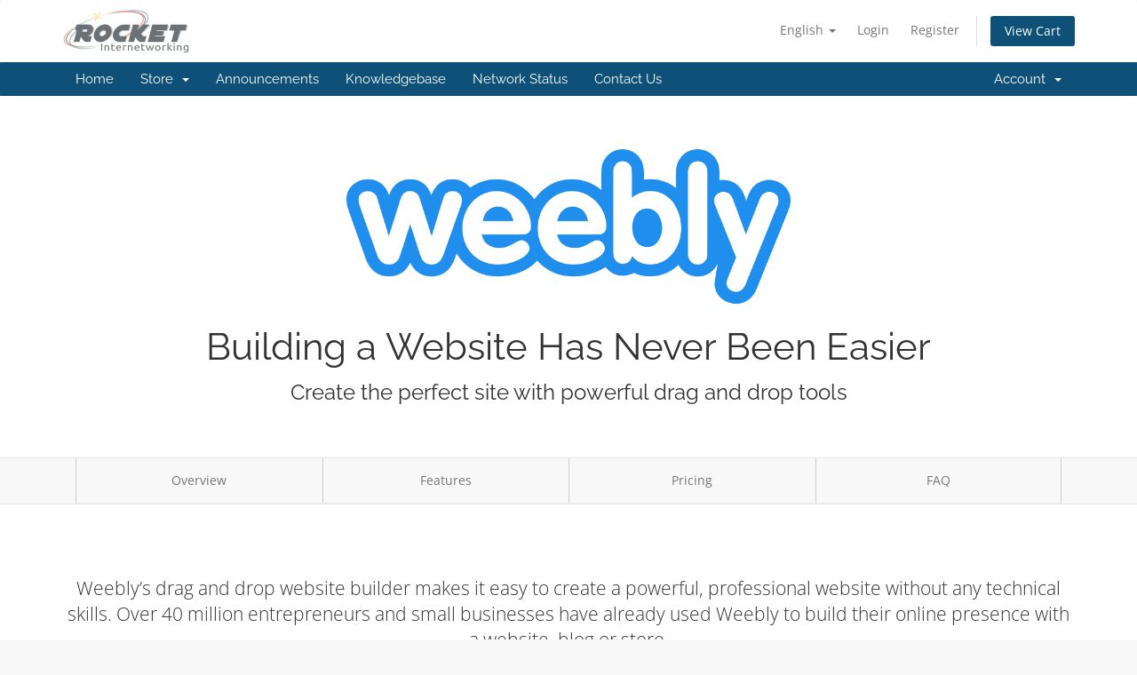

--- FILE ---
content_type: text/html; charset=utf-8
request_url: https://launchpad.rocketinternet.com/index.php?rp=%2Fstore%2Fweebly-website-builder&language=english
body_size: 49227
content:
<!DOCTYPE html>
<html lang="en">
<head>
    <meta charset="utf-8" />
    <meta http-equiv="X-UA-Compatible" content="IE=edge">
    <meta name="viewport" content="width=device-width, initial-scale=1">
    <title>Website Builder - Rocket Internet</title>

    <!-- Styling -->
<link href="/assets/fonts/css/open-sans-family.css" rel="stylesheet" type="text/css" />
<link href="/assets/fonts/css/raleway-family.css" rel="stylesheet" type="text/css" />
<link href="/templates/six/css/all.min.css?v=36efb4" rel="stylesheet">
<link href="/assets/css/fontawesome-all.min.css" rel="stylesheet">
<link href="/templates/six/css/custom.css" rel="stylesheet">

<!-- HTML5 Shim and Respond.js IE8 support of HTML5 elements and media queries -->
<!-- WARNING: Respond.js doesn't work if you view the page via file:// -->
<!--[if lt IE 9]>
  <script src="https://oss.maxcdn.com/libs/html5shiv/3.7.0/html5shiv.js"></script>
  <script src="https://oss.maxcdn.com/libs/respond.js/1.4.2/respond.min.js"></script>
<![endif]-->

<script type="text/javascript">
    var csrfToken = '953632072f9951cae545ce0e1b6964cd17ba8fc1',
        markdownGuide = 'Markdown Guide',
        locale = 'en',
        saved = 'saved',
        saving = 'autosaving',
        whmcsBaseUrl = "",
        requiredText = 'Required',
        recaptchaSiteKey = "";
</script>
<script src="/templates/six/js/scripts.min.js?v=36efb4"></script>


    

</head>
<body data-phone-cc-input="1">



<section id="header">
    <div class="container">
        <ul class="top-nav">
                            <li>
                    <a href="#" class="choose-language" data-toggle="popover" id="languageChooser">
                        English
                        <b class="caret"></b>
                    </a>
                    <div id="languageChooserContent" class="hidden">
                        <ul>
                                                            <li>
                                    <a href="/index.php?rp=%2Fstore%2Fweebly-website-builder&language=arabic">العربية</a>
                                </li>
                                                            <li>
                                    <a href="/index.php?rp=%2Fstore%2Fweebly-website-builder&language=azerbaijani">Azerbaijani</a>
                                </li>
                                                            <li>
                                    <a href="/index.php?rp=%2Fstore%2Fweebly-website-builder&language=catalan">Català</a>
                                </li>
                                                            <li>
                                    <a href="/index.php?rp=%2Fstore%2Fweebly-website-builder&language=chinese">中文</a>
                                </li>
                                                            <li>
                                    <a href="/index.php?rp=%2Fstore%2Fweebly-website-builder&language=croatian">Hrvatski</a>
                                </li>
                                                            <li>
                                    <a href="/index.php?rp=%2Fstore%2Fweebly-website-builder&language=czech">Čeština</a>
                                </li>
                                                            <li>
                                    <a href="/index.php?rp=%2Fstore%2Fweebly-website-builder&language=danish">Dansk</a>
                                </li>
                                                            <li>
                                    <a href="/index.php?rp=%2Fstore%2Fweebly-website-builder&language=dutch">Nederlands</a>
                                </li>
                                                            <li>
                                    <a href="/index.php?rp=%2Fstore%2Fweebly-website-builder&language=english">English</a>
                                </li>
                                                            <li>
                                    <a href="/index.php?rp=%2Fstore%2Fweebly-website-builder&language=estonian">Estonian</a>
                                </li>
                                                            <li>
                                    <a href="/index.php?rp=%2Fstore%2Fweebly-website-builder&language=farsi">Persian</a>
                                </li>
                                                            <li>
                                    <a href="/index.php?rp=%2Fstore%2Fweebly-website-builder&language=french">Français</a>
                                </li>
                                                            <li>
                                    <a href="/index.php?rp=%2Fstore%2Fweebly-website-builder&language=german">Deutsch</a>
                                </li>
                                                            <li>
                                    <a href="/index.php?rp=%2Fstore%2Fweebly-website-builder&language=hebrew">עברית</a>
                                </li>
                                                            <li>
                                    <a href="/index.php?rp=%2Fstore%2Fweebly-website-builder&language=hungarian">Magyar</a>
                                </li>
                                                            <li>
                                    <a href="/index.php?rp=%2Fstore%2Fweebly-website-builder&language=italian">Italiano</a>
                                </li>
                                                            <li>
                                    <a href="/index.php?rp=%2Fstore%2Fweebly-website-builder&language=macedonian">Macedonian</a>
                                </li>
                                                            <li>
                                    <a href="/index.php?rp=%2Fstore%2Fweebly-website-builder&language=norwegian">Norwegian</a>
                                </li>
                                                            <li>
                                    <a href="/index.php?rp=%2Fstore%2Fweebly-website-builder&language=portuguese-br">Português</a>
                                </li>
                                                            <li>
                                    <a href="/index.php?rp=%2Fstore%2Fweebly-website-builder&language=portuguese-pt">Português</a>
                                </li>
                                                            <li>
                                    <a href="/index.php?rp=%2Fstore%2Fweebly-website-builder&language=romanian">Română</a>
                                </li>
                                                            <li>
                                    <a href="/index.php?rp=%2Fstore%2Fweebly-website-builder&language=russian">Русский</a>
                                </li>
                                                            <li>
                                    <a href="/index.php?rp=%2Fstore%2Fweebly-website-builder&language=spanish">Español</a>
                                </li>
                                                            <li>
                                    <a href="/index.php?rp=%2Fstore%2Fweebly-website-builder&language=swedish">Svenska</a>
                                </li>
                                                            <li>
                                    <a href="/index.php?rp=%2Fstore%2Fweebly-website-builder&language=turkish">Türkçe</a>
                                </li>
                                                            <li>
                                    <a href="/index.php?rp=%2Fstore%2Fweebly-website-builder&language=ukranian">Українська</a>
                                </li>
                                                    </ul>
                    </div>
                </li>
                                        <li>
                    <a href="/clientarea.php">Login</a>
                </li>
                                    <li>
                        <a href="/register.php">Register</a>
                    </li>
                                <li class="primary-action">
                    <a href="/cart.php?a=view" class="btn">
                        View Cart
                    </a>
                </li>
                                </ul>

                    <a href="/index.php" class="logo"><img src="/assets/img/logo.png" alt="Rocket Internet"></a>
        
    </div>
</section>

<section id="main-menu">

    <nav id="nav" class="navbar navbar-default navbar-main" role="navigation">
        <div class="container">
            <!-- Brand and toggle get grouped for better mobile display -->
            <div class="navbar-header">
                <button type="button" class="navbar-toggle" data-toggle="collapse" data-target="#primary-nav">
                    <span class="sr-only">Toggle navigation</span>
                    <span class="icon-bar"></span>
                    <span class="icon-bar"></span>
                    <span class="icon-bar"></span>
                </button>
            </div>

            <!-- Collect the nav links, forms, and other content for toggling -->
            <div class="collapse navbar-collapse" id="primary-nav">

                <ul class="nav navbar-nav">

                        <li menuItemName="Home" class="" id="Primary_Navbar-Home">
        <a href="/index.php">
                        Home
                                </a>
            </li>
    <li menuItemName="Store" class="dropdown" id="Primary_Navbar-Store">
        <a class="dropdown-toggle" data-toggle="dropdown" href="#">
                        Store
                        &nbsp;<b class="caret"></b>        </a>
                    <ul class="dropdown-menu">
                            <li menuItemName="Browse Products Services" id="Primary_Navbar-Store-Browse_Products_Services">
                    <a href="/index.php?rp=/store">
                                                Browse All
                                            </a>
                </li>
                            <li menuItemName="Shop Divider 1" class="nav-divider" id="Primary_Navbar-Store-Shop_Divider_1">
                    <a href="">
                                                -----
                                            </a>
                </li>
                            <li menuItemName="Shared Hosting" id="Primary_Navbar-Store-Shared_Hosting">
                    <a href="/index.php?rp=/store/shared-hosting">
                                                Shared Hosting
                                            </a>
                </li>
                            <li menuItemName="symantec" id="Primary_Navbar-Store-symantec">
                    <a href="/index.php?rp=/store/ssl-certificates">
                                                SSL Certificates
                                            </a>
                </li>
                            <li menuItemName="weebly" id="Primary_Navbar-Store-weebly">
                    <a href="/index.php?rp=/store/weebly-website-builder">
                                                Website Builder
                                            </a>
                </li>
                            <li menuItemName="sitelock" id="Primary_Navbar-Store-sitelock">
                    <a href="/index.php?rp=/store/sitelock">
                                                Website Security
                                            </a>
                </li>
                            <li menuItemName="spamexperts" id="Primary_Navbar-Store-spamexperts">
                    <a href="/index.php?rp=/store/email-spam-filtering">
                                                E-mail Services
                                            </a>
                </li>
                            <li menuItemName="codeguard" id="Primary_Navbar-Store-codeguard">
                    <a href="/index.php?rp=/store/codeguard">
                                                Website Backup
                                            </a>
                </li>
                            <li menuItemName="Shop Divider 2" class="nav-divider" id="Primary_Navbar-Store-Shop_Divider_2">
                    <a href="">
                                                -----
                                            </a>
                </li>
                            <li menuItemName="Register a New Domain" id="Primary_Navbar-Store-Register_a_New_Domain">
                    <a href="/cart.php?a=add&domain=register">
                                                Register a New Domain
                                            </a>
                </li>
                            <li menuItemName="Transfer a Domain to Us" id="Primary_Navbar-Store-Transfer_a_Domain_to_Us">
                    <a href="/cart.php?a=add&domain=transfer">
                                                Transfer Domains to Us
                                            </a>
                </li>
                        </ul>
            </li>
    <li menuItemName="Announcements" class="" id="Primary_Navbar-Announcements">
        <a href="/index.php?rp=/announcements">
                        Announcements
                                </a>
            </li>
    <li menuItemName="Knowledgebase" class="" id="Primary_Navbar-Knowledgebase">
        <a href="/index.php?rp=/knowledgebase">
                        Knowledgebase
                                </a>
            </li>
    <li menuItemName="Network Status" class="" id="Primary_Navbar-Network_Status">
        <a href="/serverstatus.php">
                        Network Status
                                </a>
            </li>
    <li menuItemName="Contact Us" class="" id="Primary_Navbar-Contact_Us">
        <a href="/contact.php">
                        Contact Us
                                </a>
            </li>

                </ul>

                <ul class="nav navbar-nav navbar-right">

                        <li menuItemName="Account" class="dropdown" id="Secondary_Navbar-Account">
        <a class="dropdown-toggle" data-toggle="dropdown" href="#">
                        Account
                        &nbsp;<b class="caret"></b>        </a>
                    <ul class="dropdown-menu">
                            <li menuItemName="Login" id="Secondary_Navbar-Account-Login">
                    <a href="/clientarea.php">
                                                Login
                                            </a>
                </li>
                            <li menuItemName="Register" id="Secondary_Navbar-Account-Register">
                    <a href="/register.php">
                                                Register
                                            </a>
                </li>
                            <li menuItemName="Divider" class="nav-divider" id="Secondary_Navbar-Account-Divider">
                    <a href="">
                                                -----
                                            </a>
                </li>
                            <li menuItemName="Forgot Password?" id="Secondary_Navbar-Account-Forgot_Password?">
                    <a href="/index.php?rp=/password/reset">
                                                Forgot Password?
                                            </a>
                </li>
                        </ul>
            </li>

                </ul>

            </div><!-- /.navbar-collapse -->
        </div>
    </nav>

</section>



<section id="main-body">
    <div class="container-fluid without-padding">
        <div class="row">

                <!-- Container for main page display content -->
        <div class="col-xs-12 main-content">
            

<link href="/templates/six/css/store.css" rel="stylesheet">

<div class="landing-page weebly">

    <div class="hero">
        <div class="container">
            <div class="logo-container">
                <img src="/assets/img/marketconnect/weebly/logo.png">
            </div>
            <h2>Building a Website Has Never Been Easier</h2>
            <h3>Create the perfect site with powerful drag and drop tools</h3>
        </div>
    </div>

    <nav class="navbar navbar-default">
      <div class="container">
        <div class="navbar-header">
          <button type="button" class="navbar-toggle collapsed" data-toggle="collapse" data-target="#nav-landing-page" aria-expanded="false">
            <span class="sr-only">Toggle navigation</span>
            <span class="icon-bar"></span>
            <span class="icon-bar"></span>
            <span class="icon-bar"></span>
          </button>
        </div>
        <div class="collapse navbar-collapse" id="nav-landing-page">
          <ul class="nav navbar-nav">
            <li><a href="#" onclick="smoothScroll('#overview');return false">Overview</a></li>
            <li><a href="#" onclick="smoothScroll('#features');return false">Features</a></li>
            <li><a href="#" onclick="smoothScroll('#pricing');return false">Pricing</a></li>
            <li><a href="#" onclick="smoothScroll('#faq');return false">FAQ</a></li>
          </ul>
        </div>
      </div>
    </nav>

    <div class="content-block image-standout" id="overview">
        <div class="container">
            <p class="lead text-center">Weebly’s drag and drop website builder makes it easy to create a powerful, professional website without any technical skills. Over 40 million entrepreneurs and small businesses have already used Weebly to build their online presence with a website, blog or store.</p>
            <br><br>
            <div class="row">
                <div class="col-sm-5">
                    <img src="/assets/img/marketconnect/weebly/dragdropeditor.png">
                </div>
                <div class="col-sm-7">
                    <br><br>
                    <h3>Drag & Drop Builder</h3>
                    <p>The easy drag & drop builder allows you to create a professional website with no technical skills required. Choose different elements to add photos, maps or videos by just dragging and dropping them into place, right from your web browser.</p>
                </div>
            </div>
        </div>
    </div>

    <div class="content-block features" id="features">
        <div class="container">
            <div class="row">
                <div class="col-lg-3 col-md-4 col-sm-6">
                    <div class="feature">
                    <div class="icon"><img src="/assets/img/marketconnect/weebly/icons/builder.png"></div>
                    <h4>Builder</h4>
                    <p>Create the perfect website with powerful drag and drop tools</p>
                    </div>
                </div>
                <div class="col-lg-3 col-md-4 col-sm-6">
                    <div class="feature">
                    <div class="icon"><img src="/assets/img/marketconnect/weebly/icons/ecommerce.png"></div>
                    <h4>E-Commerce</h4>
                    <p>Complete e-commerce solution to grow your business online</p>
                    </div>
                </div>
                <div class="col-lg-3 col-md-4 col-sm-6">
                    <div class="feature">
                    <div class="icon"><img src="/assets/img/marketconnect/weebly/icons/forms.png"></div>
                    <h4>Forms</h4>
                    <p>Create custom contact forms, RSVP lists and surveys</p>
                    </div>
                </div>
                <div class="col-lg-3 col-md-4 col-sm-6">
                    <div class="feature">
                    <div class="icon"><img src="/assets/img/marketconnect/weebly/icons/templates.png"></div>
                    <h4>Templates</h4>
                    <p>Professionally designed website templates with full customisation</p>
                    </div>
                </div>
                <div class="col-lg-3 col-md-4 col-sm-6">
                    <div class="feature">
                    <div class="icon"><img src="/assets/img/marketconnect/weebly/icons/gallery.png"></div>
                    <h4>Photos</h4>
                    <p>Create galleries, slideshows and custom backgrounds</p>
                    </div>
                </div>
                <div class="col-lg-3 col-md-4 col-sm-6">
                    <div class="feature">
                    <div class="icon"><img src="/assets/img/marketconnect/weebly/icons/blogging.png"></div>
                    <h4>Blogging</h4>
                    <p>Make an amazing blog in minutes</p>
                    </div>
                </div>
                <div class="col-lg-3 col-md-4 col-sm-6">
                    <div class="feature">
                    <div class="icon"><img src="/assets/img/marketconnect/weebly/icons/video.png"></div>
                    <h4>Video</h4>
                    <p>Embed video from popular services or host your own</p>
                    </div>
                </div>
                <div class="col-lg-3 col-md-4 col-sm-6">
                    <div class="feature">
                    <div class="icon"><img src="/assets/img/marketconnect/weebly/icons/seo.png"></div>
                    <h4>SEO</h4>
                    <p>Powerful SEO tools to help search engines find you</p>
                    </div>
                </div>
            </div>
        </div>
    </div>

    <div class="content-block pricing" id="pricing">
        <div class="container">

            <div class="row">
                <div class="col-sm-9">
                    <div class="btn-group" role="group">
                                                    <button type="button" class="btn btn-default cycle-change active" data-cycle="monthly">
                                Monthly
                            </button>
                                                    <button type="button" class="btn btn-default cycle-change" data-cycle="quarterly">
                                Quarterly
                            </button>
                                                    <button type="button" class="btn btn-default cycle-change" data-cycle="semiannually">
                                Semi-Annually
                            </button>
                                                    <button type="button" class="btn btn-default cycle-change" data-cycle="annually">
                                Annually
                            </button>
                                                    <button type="button" class="btn btn-default cycle-change" data-cycle="biennially">
                                Biennially
                            </button>
                                                    <button type="button" class="btn btn-default cycle-change" data-cycle="triennially">
                                Triennially
                            </button>
                                            </div>
                    <br><br>
                </div>
                            </div>

                            <div class="weebly-lite-plan">
                    <div class="pricing pull-right">
                                                    <h4 class="pricing-text free">
                                FREE!
                            </h4>
                                                <h4 class="pricing-text not-available hidden">-</h4>
                    </div>
                    <h4>Try Weebly</h4>
                    <h5>Everything you need to create a website</h5>
                    <p>Build a website and get online in minutes with the Weebly Free Plan. With no limits on pages + contact forms and basic SEO, it has everything you need to get started.</p>
                    <form method="post" action="/index.php?rp=/cart/order">
<input type="hidden" name="token" value="953632072f9951cae545ce0e1b6964cd17ba8fc1" />
                        <input type="hidden" name="pid" value="46">
                        <input type="hidden" name="billingcycle" value="">
                        <button type="submit" class="btn btn-default btn-signup">
                            Get Started Now
                        </button>
                    </form>
                </div>
            
            <div class="row weebly-plans">
                                                            <div class="col-sm-4">
                            <div class="pricing-item">
                                <div class="header">
                                    <h4>Starter</h4>
                                    <h5>Ideal for Personal Use</h5>
                                </div>
                                <div class="price">
                                                                            <span class="pricing-text monthly">
                                            $8.99 USD/mo
                                        </span>
                                                                            <span class="pricing-text quarterly hidden">
                                            $25.99 USD/3mo
                                        </span>
                                                                            <span class="pricing-text semiannually hidden">
                                            $50.99 USD/6mo
                                        </span>
                                                                            <span class="pricing-text annually hidden">
                                            $89.99 USD/yr
                                        </span>
                                                                            <span class="pricing-text biennially hidden">
                                            $179.98 USD/2yrs
                                        </span>
                                                                            <span class="pricing-text triennially hidden">
                                            $269.97 USD/3yrs
                                        </span>
                                                                        <span class="pricing-text not-available hidden">
                                        -
                                    </span>
                                </div>
                                <div class="feature-heading">Site Features</div>
                                <ul class="site-features">
                                                                            <li>
                                            Drag & Drop Builder
                                        </li>
                                                                            <li>
                                            Unlimited Pages
                                        </li>
                                                                            <li>
                                            No Weebly Ads
                                        </li>
                                                                    </ul>
                                <div class="feature-heading">eCommerce Features</div>
                                <ul class="ecommerce-features">
                                                                            <li>
                                            3% Weebly Transaction Fees
                                        </li>
                                                                            <li>
                                            Up to 10 Products
                                        </li>
                                                                            <li>
                                            Checkout on Weebly.com
                                        </li>
                                                                    </ul>
                            </div>
                            <form method="post" action="/index.php?rp=/cart/order">
<input type="hidden" name="token" value="953632072f9951cae545ce0e1b6964cd17ba8fc1" />
                                <input type="hidden" name="pid" value="15">
                                <input type="hidden" name="billingcycle" value="">
                                <button type="submit" class="btn btn-primary btn-block btn-signup">Signup</button>
                            </form>
                        </div>
                                            <div class="col-sm-4">
                            <div class="pricing-item">
                                <div class="header">
                                    <h4>Pro</h4>
                                    <h5>Ideal for Groups + Organizations</h5>
                                </div>
                                <div class="price">
                                                                            <span class="pricing-text monthly">
                                            $13.99 USD/mo
                                        </span>
                                                                            <span class="pricing-text quarterly hidden">
                                            $41.49 USD/3mo
                                        </span>
                                                                            <span class="pricing-text semiannually hidden">
                                            $79.99 USD/6mo
                                        </span>
                                                                            <span class="pricing-text annually hidden">
                                            $138.99 USD/yr
                                        </span>
                                                                            <span class="pricing-text biennially hidden">
                                            $277.98 USD/2yrs
                                        </span>
                                                                            <span class="pricing-text triennially hidden">
                                            $416.97 USD/3yrs
                                        </span>
                                                                        <span class="pricing-text not-available hidden">
                                        -
                                    </span>
                                </div>
                                <div class="feature-heading">Site Features</div>
                                <ul class="site-features">
                                                                            <li>
                                            Drag & Drop Builder
                                        </li>
                                                                            <li>
                                            Unlimited Pages
                                        </li>
                                                                            <li>
                                            No Weebly Ads
                                        </li>
                                                                            <li>
                                            Site Search
                                        </li>
                                                                            <li>
                                            Password Protection
                                        </li>
                                                                            <li>
                                            Video Backgrounds
                                        </li>
                                                                            <li>
                                            HD Video & Audio
                                        </li>
                                                                            <li>
                                            Up to 100 Members
                                        </li>
                                                                    </ul>
                                <div class="feature-heading">eCommerce Features</div>
                                <ul class="ecommerce-features">
                                                                            <li>
                                            3% Weebly Transaction Fees
                                        </li>
                                                                            <li>
                                            Up to 25 Products
                                        </li>
                                                                            <li>
                                            Checkout on Weebly.com
                                        </li>
                                                                    </ul>
                            </div>
                            <form method="post" action="/index.php?rp=/cart/order">
<input type="hidden" name="token" value="953632072f9951cae545ce0e1b6964cd17ba8fc1" />
                                <input type="hidden" name="pid" value="16">
                                <input type="hidden" name="billingcycle" value="">
                                <button type="submit" class="btn btn-primary btn-block btn-signup">Signup</button>
                            </form>
                        </div>
                                            <div class="col-sm-4">
                            <div class="pricing-item">
                                <div class="header">
                                    <h4>Business</h4>
                                    <h5>Ideal for Businesses + Stores</h5>
                                </div>
                                <div class="price">
                                                                            <span class="pricing-text monthly">
                                            $29.99 USD/mo
                                        </span>
                                                                            <span class="pricing-text quarterly hidden">
                                            $86.99 USD/3mo
                                        </span>
                                                                            <span class="pricing-text semiannually hidden">
                                            $170.99 USD/6mo
                                        </span>
                                                                            <span class="pricing-text annually hidden">
                                            $299.99 USD/yr
                                        </span>
                                                                            <span class="pricing-text biennially hidden">
                                            $599.98 USD/2yrs
                                        </span>
                                                                            <span class="pricing-text triennially hidden">
                                            $899.97 USD/3yrs
                                        </span>
                                                                        <span class="pricing-text not-available hidden">
                                        -
                                    </span>
                                </div>
                                <div class="feature-heading">Site Features</div>
                                <ul class="site-features">
                                                                            <li>
                                            Drag & Drop Builder
                                        </li>
                                                                            <li>
                                            Unlimited Pages
                                        </li>
                                                                            <li>
                                            No Weebly Ads
                                        </li>
                                                                            <li>
                                            Site Search
                                        </li>
                                                                            <li>
                                            Password Protection
                                        </li>
                                                                            <li>
                                            Video Backgrounds
                                        </li>
                                                                            <li>
                                            HD Video & Audio
                                        </li>
                                                                            <li>
                                            Up to 100 Members
                                        </li>
                                                                            <li>
                                            Membership Registration
                                        </li>
                                                                    </ul>
                                <div class="feature-heading">eCommerce Features</div>
                                <ul class="ecommerce-features">
                                                                            <li>
                                            0% Weebly Transaction Fees
                                        </li>
                                                                            <li>
                                            Unlimited Products
                                        </li>
                                                                            <li>
                                            Checkout on Weebly.com
                                        </li>
                                                                            <li>
                                            Inventory Management
                                        </li>
                                                                            <li>
                                            Coupons
                                        </li>
                                                                            <li>
                                            Tax Calculator
                                        </li>
                                                                    </ul>
                            </div>
                            <form method="post" action="/index.php?rp=/cart/order">
<input type="hidden" name="token" value="953632072f9951cae545ce0e1b6964cd17ba8fc1" />
                                <input type="hidden" name="pid" value="17">
                                <input type="hidden" name="billingcycle" value="">
                                <button type="submit" class="btn btn-primary btn-block btn-signup">Signup</button>
                            </form>
                        </div>
                                                </div>

        </div>
    </div>

    <div class="content-block faq" id="faq">
        <div class="container">
            <h3 class="text-center">Frequently Asked Questions</h3>
            <div class="row">
                                    <div class="col-md-4">
                                                    <h4>Can I create a blog?</h4>
                            <p>Yes the website builder allows you to include blog functionality.</p>
                                                            <hr>
                                                                                <h4>Will my site be mobile friendly?</h4>
                            <p>Yes all websites created with the Weebly site builder are optimised for mobile.</p>
                                                            <hr>
                                                                                <h4>Can I add photos to my website?</h4>
                            <p>Yes, you can add photos to your site, but HD Video and Audio are only available on Pro & Business plans.</p>
                                                            <div class="hidden-md hidden-lg"><hr></div>
                                                                        </div>
                                    <div class="col-md-4">
                                                    <h4>Can I sell products through my site?</h4>
                            <p>Yes eCommerce functionality is included with all plans but the number of products you can offer varies.</p>
                                                            <hr>
                                                                                <h4>Can I add forms to my site?</h4>
                            <p>Yes the Weebly site builder makes it easy to create contact forms, RSVP lists, surveys and more.</p>
                                                            <hr>
                                                                                <h4>How do I get my site into search engines?</h4>
                            <p>All Weebly powered websites include powerful SEO tools to help maximise your search engine ranking.</p>
                                                            <div class="hidden-md hidden-lg"><hr></div>
                                                                        </div>
                                    <div class="col-md-4">
                                                    <h4>Are there multiple styles to choose from?</h4>
                            <p>Yes there are multiple pre-made templates for you to choose from.</p>
                                                            <hr>
                                                                                <h4>Can I upgrade?</h4>
                            <p>Yes you can upgrade at any time. Simply login to your account and choose the upgrade option.</p>
                                                            <hr>
                                                                        </div>
                            </div>
        </div>
    </div>

    <div class="content-block trusted-by">
        <div class="container">
            <div class="row">
                <div class="col-sm-5">
                    <img src="/assets/img/marketconnect/weebly/logo.png">
                </div>
                <div class="col-sm-7 text-right">
                    Trusted by over 40,000,000 people worldwide
                </div>
            </div>
        </div>
    </div>

</div>

<script>
    jQuery(document).ready(function(){
        jQuery('.landing-page.weebly .cycle-change').on('click', function() {
            var newCycle = jQuery(this).data('cycle');
            jQuery('.row.weebly-plans .pricing-text').hide();
            jQuery('.landing-page.weebly .' + newCycle).removeClass('hidden').show();
            jQuery('.landing-page.weebly .cycle-change').removeClass('active');
            jQuery(this).addClass('active');
            jQuery('.landing-page.weebly .pricing input[name="billingcycle"]').val(newCycle);
            jQuery('.weebly-plans div.pricing-item').each(function(index) {
                if (jQuery(this).find('.' + newCycle).length <= 0) {
                    jQuery(this).find('span.not-available').removeClass('hidden').show();
                    jQuery(this).parent('div').find('.btn-signup').prop('disabled', true);
                    jQuery(this).fadeTo('slow', 0.5);
                } else {
                    jQuery(this).find('span.not-available').hide();
                    jQuery(this).parent('div').find('.btn-signup').prop('disabled', false);
                    jQuery(this).fadeTo('slow', 1);
                }
            });
        });

        var startCycle = jQuery('.btn.cycle-change.active').data('cycle');
        jQuery('.landing-page.weebly .pricing input[name="billingcycle"]').val(startCycle);
    });
</script>


                </div><!-- /.main-content -->
                            <div class="clearfix"></div>
        </div>
    </div>
</section>

<section id="footer">
    <div class="container">
        <a href="#" class="back-to-top"><i class="fas fa-chevron-up"></i></a>
        <p>Copyright &copy; 2026 Rocket Internet. All Rights Reserved.</p>
    </div>
</section>

<div id="fullpage-overlay" class="hidden">
    <div class="outer-wrapper">
        <div class="inner-wrapper">
            <img src="/assets/img/overlay-spinner.svg">
            <br>
            <span class="msg"></span>
        </div>
    </div>
</div>

<div class="modal system-modal fade" id="modalAjax" tabindex="-1" role="dialog" aria-hidden="true">
    <div class="modal-dialog">
        <div class="modal-content panel-primary">
            <div class="modal-header panel-heading">
                <button type="button" class="close" data-dismiss="modal">
                    <span aria-hidden="true">&times;</span>
                    <span class="sr-only">Close</span>
                </button>
                <h4 class="modal-title"></h4>
            </div>
            <div class="modal-body panel-body">
                Loading...
            </div>
            <div class="modal-footer panel-footer">
                <div class="pull-left loader">
                    <i class="fas fa-circle-notch fa-spin"></i>
                    Loading...
                </div>
                <button type="button" class="btn btn-default" data-dismiss="modal">
                    Close
                </button>
                <button type="button" class="btn btn-primary modal-submit">
                    Submit
                </button>
            </div>
        </div>
    </div>
</div>

<form action="#" id="frmGeneratePassword" class="form-horizontal">
    <div class="modal fade" id="modalGeneratePassword">
        <div class="modal-dialog">
            <div class="modal-content panel-primary">
                <div class="modal-header panel-heading">
                    <button type="button" class="close" data-dismiss="modal" aria-label="Close"><span aria-hidden="true">&times;</span></button>
                    <h4 class="modal-title">
                        Generate Password
                    </h4>
                </div>
                <div class="modal-body">
                    <div class="alert alert-danger hidden" id="generatePwLengthError">
                        Please enter a number between 8 and 64 for the password length
                    </div>
                    <div class="form-group">
                        <label for="generatePwLength" class="col-sm-4 control-label">Password Length</label>
                        <div class="col-sm-8">
                            <input type="number" min="8" max="64" value="12" step="1" class="form-control input-inline input-inline-100" id="inputGeneratePasswordLength">
                        </div>
                    </div>
                    <div class="form-group">
                        <label for="generatePwOutput" class="col-sm-4 control-label">Generated Password</label>
                        <div class="col-sm-8">
                            <input type="text" class="form-control" id="inputGeneratePasswordOutput">
                        </div>
                    </div>
                    <div class="row">
                        <div class="col-sm-8 col-sm-offset-4">
                            <button type="submit" class="btn btn-default btn-sm">
                                <i class="fas fa-plus fa-fw"></i>
                                Generate new password
                            </button>
                            <button type="button" class="btn btn-default btn-sm copy-to-clipboard" data-clipboard-target="#inputGeneratePasswordOutput">
                                <img src="/assets/img/clippy.svg" alt="Copy to clipboard" width="15">
                                Copy
                            </button>
                        </div>
                    </div>
                </div>
                <div class="modal-footer">
                    <button type="button" class="btn btn-default" data-dismiss="modal">
                        Close
                    </button>
                    <button type="button" class="btn btn-primary" id="btnGeneratePasswordInsert" data-clipboard-target="#inputGeneratePasswordOutput">
                        Copy to clipboard and Insert
                    </button>
                </div>
            </div>
        </div>
    </div>
</form>



</body>
</html>
